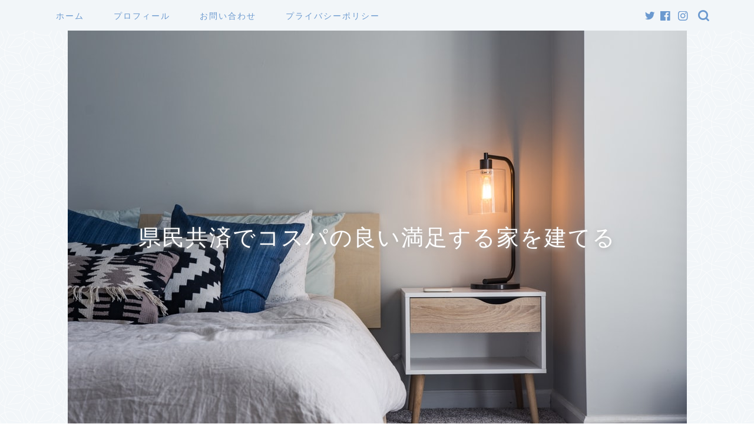

--- FILE ---
content_type: text/html; charset=utf-8
request_url: https://www.google.com/recaptcha/api2/aframe
body_size: -85
content:
<!DOCTYPE HTML><html><head><meta http-equiv="content-type" content="text/html; charset=UTF-8"></head><body><script nonce="bcY8UTlqgjBlIdwjU9VeDw">/** Anti-fraud and anti-abuse applications only. See google.com/recaptcha */ try{var clients={'sodar':'https://pagead2.googlesyndication.com/pagead/sodar?'};window.addEventListener("message",function(a){try{if(a.source===window.parent){var b=JSON.parse(a.data);var c=clients[b['id']];if(c){var d=document.createElement('img');d.src=c+b['params']+'&rc='+(localStorage.getItem("rc::a")?sessionStorage.getItem("rc::b"):"");window.document.body.appendChild(d);sessionStorage.setItem("rc::e",parseInt(sessionStorage.getItem("rc::e")||0)+1);localStorage.setItem("rc::h",'1769031457637');}}}catch(b){}});window.parent.postMessage("_grecaptcha_ready", "*");}catch(b){}</script></body></html>